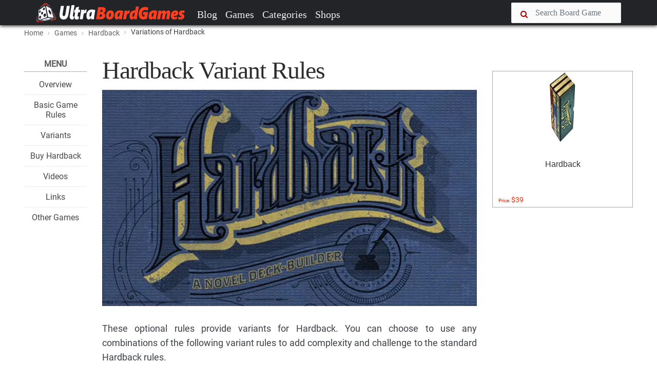

--- FILE ---
content_type: text/html; charset=UTF-8
request_url: https://www.ultraboardgames.com/hardback/variants.php
body_size: 11607
content:
<!DOCTYPE html><html lang="en"><head><meta charset="utf-8"/>
<script>var __ezHttpConsent={setByCat:function(src,tagType,attributes,category,force,customSetScriptFn=null){var setScript=function(){if(force||window.ezTcfConsent[category]){if(typeof customSetScriptFn==='function'){customSetScriptFn();}else{var scriptElement=document.createElement(tagType);scriptElement.src=src;attributes.forEach(function(attr){for(var key in attr){if(attr.hasOwnProperty(key)){scriptElement.setAttribute(key,attr[key]);}}});var firstScript=document.getElementsByTagName(tagType)[0];firstScript.parentNode.insertBefore(scriptElement,firstScript);}}};if(force||(window.ezTcfConsent&&window.ezTcfConsent.loaded)){setScript();}else if(typeof getEzConsentData==="function"){getEzConsentData().then(function(ezTcfConsent){if(ezTcfConsent&&ezTcfConsent.loaded){setScript();}else{console.error("cannot get ez consent data");force=true;setScript();}});}else{force=true;setScript();console.error("getEzConsentData is not a function");}},};</script>
<script>var ezTcfConsent=window.ezTcfConsent?window.ezTcfConsent:{loaded:false,store_info:false,develop_and_improve_services:false,measure_ad_performance:false,measure_content_performance:false,select_basic_ads:false,create_ad_profile:false,select_personalized_ads:false,create_content_profile:false,select_personalized_content:false,understand_audiences:false,use_limited_data_to_select_content:false,};function getEzConsentData(){return new Promise(function(resolve){document.addEventListener("ezConsentEvent",function(event){var ezTcfConsent=event.detail.ezTcfConsent;resolve(ezTcfConsent);});});}</script>
<script>if(typeof _setEzCookies!=='function'){function _setEzCookies(ezConsentData){var cookies=window.ezCookieQueue;for(var i=0;i<cookies.length;i++){var cookie=cookies[i];if(ezConsentData&&ezConsentData.loaded&&ezConsentData[cookie.tcfCategory]){document.cookie=cookie.name+"="+cookie.value;}}}}
window.ezCookieQueue=window.ezCookieQueue||[];if(typeof addEzCookies!=='function'){function addEzCookies(arr){window.ezCookieQueue=[...window.ezCookieQueue,...arr];}}
addEzCookies([{name:"ezoab_101158",value:"mod5-c; Path=/; Domain=ultraboardgames.com; Max-Age=7200",tcfCategory:"store_info",isEzoic:"true",},{name:"ezosuibasgeneris-1",value:"418eed2f-34e8-4834-61c2-6ae707e45fc7; Path=/; Domain=ultraboardgames.com; Expires=Wed, 13 Jan 2027 00:46:57 UTC; Secure; SameSite=None",tcfCategory:"understand_audiences",isEzoic:"true",}]);if(window.ezTcfConsent&&window.ezTcfConsent.loaded){_setEzCookies(window.ezTcfConsent);}else if(typeof getEzConsentData==="function"){getEzConsentData().then(function(ezTcfConsent){if(ezTcfConsent&&ezTcfConsent.loaded){_setEzCookies(window.ezTcfConsent);}else{console.error("cannot get ez consent data");_setEzCookies(window.ezTcfConsent);}});}else{console.error("getEzConsentData is not a function");_setEzCookies(window.ezTcfConsent);}</script><script type="text/javascript" data-ezscrex='false' data-cfasync='false'>window._ezaq = Object.assign({"edge_cache_status":12,"edge_response_time":117,"url":"https://www.ultraboardgames.com/hardback/variants.php"}, typeof window._ezaq !== "undefined" ? window._ezaq : {});</script><script type="text/javascript" data-ezscrex='false' data-cfasync='false'>window._ezaq = Object.assign({"ab_test_id":"mod5-c"}, typeof window._ezaq !== "undefined" ? window._ezaq : {});window.__ez=window.__ez||{};window.__ez.tf={};</script><script type="text/javascript" data-ezscrex='false' data-cfasync='false'>window.ezDisableAds = true;</script>
<script data-ezscrex='false' data-cfasync='false' data-pagespeed-no-defer>var __ez=__ez||{};__ez.stms=Date.now();__ez.evt={};__ez.script={};__ez.ck=__ez.ck||{};__ez.template={};__ez.template.isOrig=true;__ez.queue=__ez.queue||function(){var e=0,i=0,t=[],n=!1,o=[],r=[],s=!0,a=function(e,i,n,o,r,s,a){var l=arguments.length>7&&void 0!==arguments[7]?arguments[7]:window,d=this;this.name=e,this.funcName=i,this.parameters=null===n?null:w(n)?n:[n],this.isBlock=o,this.blockedBy=r,this.deleteWhenComplete=s,this.isError=!1,this.isComplete=!1,this.isInitialized=!1,this.proceedIfError=a,this.fWindow=l,this.isTimeDelay=!1,this.process=function(){f("... func = "+e),d.isInitialized=!0,d.isComplete=!0,f("... func.apply: "+e);var i=d.funcName.split("."),n=null,o=this.fWindow||window;i.length>3||(n=3===i.length?o[i[0]][i[1]][i[2]]:2===i.length?o[i[0]][i[1]]:o[d.funcName]),null!=n&&n.apply(null,this.parameters),!0===d.deleteWhenComplete&&delete t[e],!0===d.isBlock&&(f("----- F'D: "+d.name),m())}},l=function(e,i,t,n,o,r,s){var a=arguments.length>7&&void 0!==arguments[7]?arguments[7]:window,l=this;this.name=e,this.path=i,this.async=o,this.defer=r,this.isBlock=t,this.blockedBy=n,this.isInitialized=!1,this.isError=!1,this.isComplete=!1,this.proceedIfError=s,this.fWindow=a,this.isTimeDelay=!1,this.isPath=function(e){return"/"===e[0]&&"/"!==e[1]},this.getSrc=function(e){return void 0!==window.__ezScriptHost&&this.isPath(e)&&"banger.js"!==this.name?window.__ezScriptHost+e:e},this.process=function(){l.isInitialized=!0,f("... file = "+e);var i=this.fWindow?this.fWindow.document:document,t=i.createElement("script");t.src=this.getSrc(this.path),!0===o?t.async=!0:!0===r&&(t.defer=!0),t.onerror=function(){var e={url:window.location.href,name:l.name,path:l.path,user_agent:window.navigator.userAgent};"undefined"!=typeof _ezaq&&(e.pageview_id=_ezaq.page_view_id);var i=encodeURIComponent(JSON.stringify(e)),t=new XMLHttpRequest;t.open("GET","//g.ezoic.net/ezqlog?d="+i,!0),t.send(),f("----- ERR'D: "+l.name),l.isError=!0,!0===l.isBlock&&m()},t.onreadystatechange=t.onload=function(){var e=t.readyState;f("----- F'D: "+l.name),e&&!/loaded|complete/.test(e)||(l.isComplete=!0,!0===l.isBlock&&m())},i.getElementsByTagName("head")[0].appendChild(t)}},d=function(e,i){this.name=e,this.path="",this.async=!1,this.defer=!1,this.isBlock=!1,this.blockedBy=[],this.isInitialized=!0,this.isError=!1,this.isComplete=i,this.proceedIfError=!1,this.isTimeDelay=!1,this.process=function(){}};function c(e,i,n,s,a,d,c,u,f){var m=new l(e,i,n,s,a,d,c,f);!0===u?o[e]=m:r[e]=m,t[e]=m,h(m)}function h(e){!0!==u(e)&&0!=s&&e.process()}function u(e){if(!0===e.isTimeDelay&&!1===n)return f(e.name+" blocked = TIME DELAY!"),!0;if(w(e.blockedBy))for(var i=0;i<e.blockedBy.length;i++){var o=e.blockedBy[i];if(!1===t.hasOwnProperty(o))return f(e.name+" blocked = "+o),!0;if(!0===e.proceedIfError&&!0===t[o].isError)return!1;if(!1===t[o].isComplete)return f(e.name+" blocked = "+o),!0}return!1}function f(e){var i=window.location.href,t=new RegExp("[?&]ezq=([^&#]*)","i").exec(i);"1"===(t?t[1]:null)&&console.debug(e)}function m(){++e>200||(f("let's go"),p(o),p(r))}function p(e){for(var i in e)if(!1!==e.hasOwnProperty(i)){var t=e[i];!0===t.isComplete||u(t)||!0===t.isInitialized||!0===t.isError?!0===t.isError?f(t.name+": error"):!0===t.isComplete?f(t.name+": complete already"):!0===t.isInitialized&&f(t.name+": initialized already"):t.process()}}function w(e){return"[object Array]"==Object.prototype.toString.call(e)}return window.addEventListener("load",(function(){setTimeout((function(){n=!0,f("TDELAY -----"),m()}),5e3)}),!1),{addFile:c,addFileOnce:function(e,i,n,o,r,s,a,l,d){t[e]||c(e,i,n,o,r,s,a,l,d)},addDelayFile:function(e,i){var n=new l(e,i,!1,[],!1,!1,!0);n.isTimeDelay=!0,f(e+" ...  FILE! TDELAY"),r[e]=n,t[e]=n,h(n)},addFunc:function(e,n,s,l,d,c,u,f,m,p){!0===c&&(e=e+"_"+i++);var w=new a(e,n,s,l,d,u,f,p);!0===m?o[e]=w:r[e]=w,t[e]=w,h(w)},addDelayFunc:function(e,i,n){var o=new a(e,i,n,!1,[],!0,!0);o.isTimeDelay=!0,f(e+" ...  FUNCTION! TDELAY"),r[e]=o,t[e]=o,h(o)},items:t,processAll:m,setallowLoad:function(e){s=e},markLoaded:function(e){if(e&&0!==e.length){if(e in t){var i=t[e];!0===i.isComplete?f(i.name+" "+e+": error loaded duplicate"):(i.isComplete=!0,i.isInitialized=!0)}else t[e]=new d(e,!0);f("markLoaded dummyfile: "+t[e].name)}},logWhatsBlocked:function(){for(var e in t)!1!==t.hasOwnProperty(e)&&u(t[e])}}}();__ez.evt.add=function(e,t,n){e.addEventListener?e.addEventListener(t,n,!1):e.attachEvent?e.attachEvent("on"+t,n):e["on"+t]=n()},__ez.evt.remove=function(e,t,n){e.removeEventListener?e.removeEventListener(t,n,!1):e.detachEvent?e.detachEvent("on"+t,n):delete e["on"+t]};__ez.script.add=function(e){var t=document.createElement("script");t.src=e,t.async=!0,t.type="text/javascript",document.getElementsByTagName("head")[0].appendChild(t)};__ez.dot=__ez.dot||{};__ez.queue.addFileOnce('/detroitchicago/boise.js', '/detroitchicago/boise.js?gcb=195-9&cb=5', true, [], true, false, true, false);__ez.queue.addFileOnce('/parsonsmaize/abilene.js', '/parsonsmaize/abilene.js?gcb=195-9&cb=b20dfef28c', true, [], true, false, true, false);__ez.queue.addFileOnce('/parsonsmaize/mulvane.js', '/parsonsmaize/mulvane.js?gcb=195-9&cb=e75e48eec0', true, ['/parsonsmaize/abilene.js'], true, false, true, false);__ez.queue.addFileOnce('/detroitchicago/birmingham.js', '/detroitchicago/birmingham.js?gcb=195-9&cb=539c47377c', true, ['/parsonsmaize/abilene.js'], true, false, true, false);</script>
<script data-ezscrex="false" type="text/javascript" data-cfasync="false">window._ezaq = Object.assign({"ad_cache_level":0,"adpicker_placement_cnt":0,"ai_placeholder_cache_level":0,"ai_placeholder_placement_cnt":-1,"domain":"ultraboardgames.com","domain_id":101158,"ezcache_level":1,"ezcache_skip_code":0,"has_bad_image":0,"has_bad_words":0,"is_sitespeed":0,"lt_cache_level":0,"response_size":25030,"response_size_orig":19266,"response_time_orig":82,"template_id":5,"url":"https://www.ultraboardgames.com/hardback/variants.php","word_count":0,"worst_bad_word_level":0}, typeof window._ezaq !== "undefined" ? window._ezaq : {});__ez.queue.markLoaded('ezaqBaseReady');</script>
<script type='text/javascript' data-ezscrex='false' data-cfasync='false'>
window.ezAnalyticsStatic = true;

function analyticsAddScript(script) {
	var ezDynamic = document.createElement('script');
	ezDynamic.type = 'text/javascript';
	ezDynamic.innerHTML = script;
	document.head.appendChild(ezDynamic);
}
function getCookiesWithPrefix() {
    var allCookies = document.cookie.split(';');
    var cookiesWithPrefix = {};

    for (var i = 0; i < allCookies.length; i++) {
        var cookie = allCookies[i].trim();

        for (var j = 0; j < arguments.length; j++) {
            var prefix = arguments[j];
            if (cookie.indexOf(prefix) === 0) {
                var cookieParts = cookie.split('=');
                var cookieName = cookieParts[0];
                var cookieValue = cookieParts.slice(1).join('=');
                cookiesWithPrefix[cookieName] = decodeURIComponent(cookieValue);
                break; // Once matched, no need to check other prefixes
            }
        }
    }

    return cookiesWithPrefix;
}
function productAnalytics() {
	var d = {"pr":[6],"omd5":"a23a145424f9b9c34f3100b53450b424","nar":"risk score"};
	d.u = _ezaq.url;
	d.p = _ezaq.page_view_id;
	d.v = _ezaq.visit_uuid;
	d.ab = _ezaq.ab_test_id;
	d.e = JSON.stringify(_ezaq);
	d.ref = document.referrer;
	d.c = getCookiesWithPrefix('active_template', 'ez', 'lp_');
	if(typeof ez_utmParams !== 'undefined') {
		d.utm = ez_utmParams;
	}

	var dataText = JSON.stringify(d);
	var xhr = new XMLHttpRequest();
	xhr.open('POST','/ezais/analytics?cb=1', true);
	xhr.onload = function () {
		if (xhr.status!=200) {
            return;
		}

        if(document.readyState !== 'loading') {
            analyticsAddScript(xhr.response);
            return;
        }

        var eventFunc = function() {
            if(document.readyState === 'loading') {
                return;
            }
            document.removeEventListener('readystatechange', eventFunc, false);
            analyticsAddScript(xhr.response);
        };

        document.addEventListener('readystatechange', eventFunc, false);
	};
	xhr.setRequestHeader('Content-Type','text/plain');
	xhr.send(dataText);
}
__ez.queue.addFunc("productAnalytics", "productAnalytics", null, true, ['ezaqBaseReady'], false, false, false, true);
</script><base href="https://www.ultraboardgames.com/hardback/variants.php"/>
 <title>Variants for Hardback | UltraBoardGames</title>
    
 
 <meta http-equiv="X-UA-Compatible" content="IE=edge"/>
 <meta name="viewport" content="width=device-width, initial-scale=1.0, maximum-scale=1.0, user-scalable=no"/>
 <meta name="keywords" content="board game, boardgames, boardgame, board, games, game, hobby"/>
 <meta name="description" content="All information about boardgames. Reviews, tips, game rules, videos and links to the best board games, tabletop and card games."/>
 <meta name="author" content=""/>
    

 <link rel="shortcut icon" href="../img/favicon.ico"/>	

<link rel="preconnect" href="//pagead2.googlesyndication.com" crossorigin=""/>
<link rel="preconnect" href="//images-na.ssl-images-amazon.com" crossorigin=""/>
<link rel="preconnect" href="//z-na.amazon-adsystem.com" crossorigin=""/>
<link rel="preconnect" href="//go.ezoic.net" crossorigin=""/>

<link rel="preload" as="font" type="font/woff2" href="../css/fonts/roboto.woff2" crossorigin=""/>
<link rel="preload" as="font" type="font/woff2" href="../css/fonts/pt-serif.woff2" crossorigin=""/>

<link href="../plugins/font-awesome/css/font-awesome.min.css" rel="stylesheet" crossorigin=""/> 

<link rel="canonical" href="https://www.ultraboardgames.com/hardback/variants.php"/>

<link href="../css/ub.css?v=12500" rel="stylesheet"/> 



<script async="" src="//pagead2.googlesyndication.com/pagead/js/adsbygoogle.js"></script> 

    

<script type='text/javascript'>
var ezoTemplate = 'orig_site';
var ezouid = '1';
var ezoFormfactor = '1';
</script><script data-ezscrex="false" type='text/javascript'>
var soc_app_id = '0';
var did = 101158;
var ezdomain = 'ultraboardgames.com';
var ezoicSearchable = 1;
</script></head>


<body class="fixed-header">
 <header> 


<nav id="navheader" class="navbar navbar-expand-md navbar-dark  fixed-top">
 <div class="container">
   
      <a class="navbar-brand" href="../index.php"><img src="../img/logo.png" alt=""/></a>
      <button class="navbar-toggler" type="button" data-toggle="collapse" data-target="#navbarCollapse" aria-controls="navbarCollapse" aria-expanded="false" aria-label="Toggle navigation">
        <span class="navbar-toggler-icon"></span>  
      </button>
      
      <span class="navbar-toggler" aria-expanded="false">
       <a href="#" data-toggle="modal-search">      
        <i class="fa fa-search"></i>
      </a>
      </span>

      <div class="collapse navbar-collapse" id="navbarCollapse">

        <ul class="navbar-nav mr-auto">
          <li class="nav-item">
            <a class="nav-link" href="../blog/">Blog</a>
          </li>
          <li class="nav-item">
            <a class="nav-link" href="../games.php">Games</a>
          </li>
          <li class="nav-item">
            <a class="nav-link" href="../category/">Categories</a>
          </li>
<!--          
          <li class="nav-item"><a class="nav-link" href="../play-online.php">Play</a></li>          
          <li class="nav-item"><a class="nav-link" href="../deals.php">Deals</a></li>
-->          
          <li class="nav-item"><a class="nav-link" href="../online-shops/">Shops</a></li>          
        </ul>

      <div class="nav-right">
        <form method="post" action="../search.php">
          <div class="form-group input-icon-left" id="search1">          
           <i class="fa fa-search"></i>
            <input type="text" class="form-control" size="16" name="search" placeholder="Search Board Game"/>
          </div>
          <a href="#" data-toggle="modal-search" id="searchtoggle1">
           <i class="fa fa-search"></i>
          </a>
          <input type="submit" name="searchsubmit" class="submitbutton"/>
        </form>
      </div>

      </div>

</div>  
    </nav>


<div class="modal-search">
    <div class="container">
      <form method="post" action="../search.php">
       <input type="text" class="form-control" id="search2" name="search" placeholder="Type Board Game to search..."/>
       <i class="fa fa-times close"></i>
       <input type="submit" name="searchsubmit" class="submitbutton"/>
      </form>
    </div>
</div>

</header>  
 
<div id="wrapper">

<section class="bg-grey-50 border-bottom-1 border-grey-300"><div class="container"><ol class="breadcrumb"> <li><a href="../index.php">Home</a></li> <li><a href="../games.php"><nobr>Games</nobr></a></li> <li><a href="../hardback/"><nobr>Hardback</nobr></a></li> <li class="active"><nobr>Variations of Hardback</nobr></li></ol></div></section>

<section class="padding-top-30 padding-bottom-50 padding-top-sm-20"><div class="container"><div class="row"><div class="col-xl-9 col-lg-10 col-md-12 "><div class="row"><div class="col-xl-2 col-lg-2 col-md-12"><div class="splitmenu"><div class="widget widget-list">
<div class="title">Menu</div>
<ul class="center">
<li><h4 class="widget-list-title"><a href="index.php">Overview</a></h4></li>
<li><h4 class="widget-list-title"><a href="game-rules.php">Basic Game Rules</a></h4></li>
<li><h4 class="widget-list-title"><a href="variants.php">Variants</a></h4></li>
<li><h4 class="widget-list-title"><a href="buy-hardback.php">Buy Hardback</a></h4></li>
<li><h4 class="widget-list-title"><a href="videos.php">Videos</a></h4></li>
<li><h4 class="widget-list-title"><a href="links.php">Links</a></h4></li>
<li><h4 class="widget-list-title"><a href="../">Other Games</a></h4></li>
</ul>
</div>

</div></div>
<div class="col-xl-10 col-lg-10 col-md-12"><div id="main" class="post post-single"><div id="ezoic-pub-ad-placeholder-101"></div><div class="post-header post-author"><div class="post-title"><h1>Hardback Variant Rules</h1></div></div>

<div class="post-thumbnail"><img src="gfx/banner.jpg" alt=""/></div><style>
</style><link href="https://fonts.googleapis.com/css?family=&amp;display=swap" rel="stylesheet"/>


<p>These optional rules provide variants for Hardback. You can choose to use any combinations of the following variant rules to add complexity and challenge to the standard Hardback rules.</p>

<br/>
<h2>Literary Awards</h2>

<p>Literary Awards are optional Prestige bonuses that you can add to the game to encourage players to compete more directly and spell longer words.</p>

<img src="gfx/game32.jpg"/><br/><br/>

<p><b>Setup changes:</b> During setup, stack the Literary Award cards next to the Prestige tracker board. Stack the Literary Awards face-up in order, with 7 on the top and 12 on the bottom.</p>

<br/>

<p><b>Gameplay changes:</b> When you spell a word with the number of letters on any Literary Award cards in the stack, you receive that Award card. Take it from the stack and place it in front of you.</p>

<p>Remove all Literary Awards cards with a lower number and return them to the box - including those in the stack as well as those claimed by other players. There can be only one claimed Literary Award card at a time.</p>

<p>For example, Edgar spells a word with 7 letters and claims the 7-letter Literary Award card. Later, Jane spells a 9-letter word. Jane removes both the 7-letter and 8-letter Literary Award cards from the game, and Jane claims the 9-letter Literary Award.</p>

<p>Literary Award cards are worth the amount of Prestige points shown on the bottom-right corner of the card, but only at the end of the game.</p>

<p>When you claim a Literary Award, do not advance your token on the Prestige tracker - your Literary Award might be outperformed by another player at any time!</p>

<p>In the same way, Prestige points from Literary Awards do not count toward the 60 Prestige points needed to end the game, but these points will certainly help improve your total Prestige in order to win.</p>

<img src="gfx/game33.jpg"/><br/>

<br/>
<h2>Adverts</h2>

<img src="gfx/game34.jpg" class="floatr"/>

<p>Even the most seasoned authors occasionally need help building their public image. Adverts allow you to purchase Prestige with Coins earned during the game.</p>

<br/>

<p><b>Setup changes:</b> During setup, give each player an individual Advert tracker. Each player should / then place an Ink token on top of the card, above, the 6 ¢ option. *</p>

<br/>

<p><b>Gameplay changes:</b> Purchase Adverts during the Purchase phase of your turn. To purchase an Advert, pay Coins equal to the next available Advert slot on your Advert tracker.</p>

<p>You immediately gain the number of Prestige points indicated on the Advert tracker next to the Advert you just purchased. Then, move the token on your Advert tracker one space down.</p>

<p>Each Advert can only be purchased once and must be purchased in order as listed on the Advert tracker. You can buy multiple Adverts (in order) during your turn.</p>

<p>For example, after purchasing the Advert for 6¢, add 3 Prestige points to your score on the Prestige tracker and place your token on the 6 c slot on your Advert tracker card. The 9 c Advert is now available for you to purchase.</p>

<br/>

<div id="ezoic-pub-ad-placeholder-109"></div>
<br/>
<h2>Player Powers</h2>

<img src="gfx/game35.jpg" class="floatr"/>

<p>Every author is different, with their own unique flair. Your player power provides you with a literary advantage you can use to out-wit your opponents.</p>

<br/>

<p><b>Setup changes:</b> During setup, all players decide together whether to use the Passive or Aggressive player powers.</p>

<p>Passive player powers are on the side with the brown wood, and Aggressive powers are on the side with the gray wood.</p>

<p>Each player selects a Player Power card and places it on their Player card. Alternatively, Player Power cards may be distributed at random to each player.</p>

<br/>

<p><b>Gameplay changes:</b> On your turn, you may pay your power&#39;s cost in Ink tokens as shown on your card to use the power. The cost is the same no matter how many players it affects.</p>

<p>Passive powers can be used multiple times per turn, while Aggressive powers can be used only once per turn.</p>

<br/>

<h4>List of Passive Powers</h4>
<ul>
<li>

<p><i>Unnatural Creation (3 Ink):</i> You can use a card from the Offer Row in the word you spell. You gain all of that card&#39;s Benefits as if the card had come from your hand. Unless purchased, the card remains in the Offer Row at the end of your turn.</p>
</li>
<li>

<p><i>Lyrical Prestige (2 Ink):</i> Immediately gain one Prestige point.</p>
</li>
<li>

<p><i>Deck Exploration (3 Ink):</i> Name a genre. Draw cards from your draw pile until you draw a card of that genre.</p>

<p>Place an Ink token from the general supply (not from your supply) on that card - it must be used in your word. Shuffle the other drawn cards and place them on top of your draw pile.</p>
</li>
<li>

<p><i>Unsightly Card (2 Ink):</i> Draw a card from your draw pile and use it face-down as a wild card in your word.</p>
</li>
<li>

<p><i>Pint-Sized Proficiency (1 Ink):</i> Look at the top card of your draw pile, then choose to either put it back on top of your deck or discard it.</p>

</li>
</ul>

<br/>

<h4>List of Aggressive Powers</h4>
<ul>
<li>

<p><i>Bizarre Love Triangle (3 Ink):</i> Select a card from each opponent&#39;s discard pile and temporarily remove it from play. When its owner shuffles their discard pile, return the card to their discard pile.</p>
</li>
<li>

<p><i>Disfigured Letter (3 Ink):</i> Flip over the top card from the Offer Deck. All opponents must use that letter in their next word. They do not receive any Benefits provided by the card. Once each opponent has used the card, it is returned to the box and removed from the game.</p>
</li>
<li>

<p><i>Miniaturize Supplies (X Ink):</i> Discard any number of Ink tokens from your supply. All other players must discard twice as many Ink tokens (or simply discard all their Ink, if they don&#39;t have enough).</p>
</li>
<li>

<p><i>Mechanical Rap Battle (2 Ink):</i> The next time each opponent draws their hand, randomly select one card from their hand and place it in their discard pile.</p>
</li>
<li>

<p><i>Wild Journey (3 Ink):</i> For each opponent, look at their hand and choose a card. They must use that card face-down as a wild card in their next word.</p>

</li>
</ul>

<br/>
<h2>Events</h2>

<p>Events provide an added challenge and are ideal for the veteran group looking to test their authorial skills.</p>

<br/>

<img src="gfx/game36.jpg" class="floatr"/>

<p><b>Setup changes:</b> During setup, shuffle the Events deck and place it next to the Prestige tracker board.</p>

<br/>

<p><b>Gameplay changes:</b> For each individual player, each time you enter a new decade on the Prestige tracker (10s, 20s, 30s, ..)., draw an Event card from the deck and discard your current Event card, if any.</p>

<p>Keep your event card face-up in front of you.</p>

<p>When you draw an Event card, review it and choose whether to keep it or exchange it with the current Event card of any player who is ahead of you on the Prestige tracker. As long as an Event card is in front of you, you must adhere to its requirements.</p>

<br/>
<h2>Cooperative Anthology</h2>

<p>In this cooperative variant, 1-4 players work to win or lose together against your archrival, Penny Dreadful.</p>

<p><b>Setup changes:</b> During setup ...</p>

<img src="gfx/game38.jpg" class="floatr"/>

<p>Instead of placing a Prestige token for each player on the Prestige tracker, place one token for all the players together and one for Penny Dreadful.</p>

<p>Additionally, track which lap each team is on by placing an Ink token and a Remover token on the first circle at the top of the Prestige tracker - the Ink token for the players and the Remover token for Penny.</p>

<p>Select one of the following genres to be Penny&#39;s signature genre:</p>
<ul>
<li>

<p><i>Adventure:</i> any time at least one Adventure card is on the Offer Row, Penny receives one Prestige point for each card the players purchase.</p>
</li>
<li>

<p><i>Horror:</i> any time at least one Horror card is in the Offer Row, Penny gains one Prestige point for each Ink the players use.</p>
</li>
<li>

<p><i>Romance:</i> each time Penny removes a Romance card from the Offer Row, Penny gains double the Prestige points earned for that card. See below for an explanation of how Penny earns Prestige.</p>
</li>
<li>

<p><i>Mystery:</i> each time Penny removes a Mystery card from the Offer Row, Penny also removes the lowest priced card in the Offer Row. Penny does not gain Prestige for the second card. Replace both cards following the normal rules below.</p>
</li>
<li>

<p><i>None:</i> Penny gains no additional effect.</p>

</li>
</ul>

<br/>

<p><b>Gameplay changes:</b> Each player takes a turn as normal. After each player&#39;s turn, Penny Dreadful takes her turn. On Penny&#39;s turn:</p>
<ol>
<li>

<p>Remove the card in the Offer Row furthest from the Offer Deck. Slide the remaining cards in the Offer Row away from the Offer Deck, then draw a replacement card.</p>
</li>
<li>

<p>Move Penny Dreadful&#39;s token on the Prestige Tracker board the number of spaces equal to the removed card&#39;s price.</p>

</li>
</ol>

<br/>

<p>During cooperative play, there are a few core game rules that are altered:</p>
<ol>
<li>

<p>Players are unable to flush the Offer Row, and must work with the Offer Row cards as they are dealt.</p>
</li>
<li>

<p>Another player can use your Timeless Classic cards without discarding them. Instead, a Timeless Classic card is sent to your discard pile if a card of the same genre is drawn from the Offer Deck on your turn or on Penny Dreadful&#39;s turn immediately following your turn.</p>

</li>
</ol>

<br/>

<p>The game continues until one side - either the players or Penny Dreadful - completes the Prestige tracker a number of times equal to the number of players (not including Penny).</p>

<p>Each time a side crosses 60 Prestige points, advance their Ink or Remover token to the next circle on the Prestige Tracker board, place their player token on the number of Prestige points past 60 they obtained, and begin their next lap.</p>

<p>If the players complete their final lap first, they win the game - their collected writings become instant classics! However, if Penny Dreadful completes her final lap first, the players lose - and suffer the shame of seeing Penny&#39;s name on the best-seller list.</p>

<br class="break"/>
<a href="buy-hardback.php" class="nextpage">Continue Reading</a>

<div id="recommended_posts"></div>


<br/><br/>
<div id="ezoic-pub-ad-placeholder-102"></div><div id="ezoic-pub-ad-placeholder-135"></div></div></div>
</div>
</div>



<!-- Column --><div class="col-xl-3 col-lg-2 "><div id="ezoic-pub-ad-placeholder-124"></div><br/><div class="widget widget-list">
<div class="row deals">

<div class="col-xl-12 col-lg-12 col-md-4 col-sm-4 col-xs-12"><div class="card"><a href="https://www.amazon.com/Fowers-Games-Hardback/dp/B07K6VNT73?tag=ultrstra-20" target="_blank" data-price="121500">
<div class="card-img"><img src="https://images-na.ssl-images-amazon.com/images/I/41cqaNCKaFL._SL160_.jpg" alt="" style="height:140px"/>
</div><div class="caption" style="height:100px"><h3 class="card-title">Hardback</h3></div><span class="card-price">Price: <b>$39</b></span></a></div></div>

</div>


</div>

<div id="ezoic-pub-ad-placeholder-103"></div></div></div></div>
</section>



</div>
<!-- /#wrapper -->
 
<a href="#" id="totop" onclick="topFunction()"><i class="fa fa-chevron-up"></i></a>


<div class="bg-danger" style="height:30px"></div>


<footer>
 <div class="container">
 <div class="widget row">
 
   <div class="col-lg-6 col-md-6 col-sm-12 col-xs-12">
 	 <h4><i class="fa fa-codepen"></i> Ultra <span style="color:#fe4229">BoardGames</span></h4>
	 <p>This site is dedicated to promoting board games. Through extensive research, we bring everything you need to know about board games.</p>
   <p>Our mission is to produce engaging articles like reviews, tips and tricks, game rules, strategies, etc.  If you like the content of a board game on this site, please consider to buy the game. These games deserve it.</p>
   </div>

   <div class="col-lg-2 col-md-2"></div>
                
   <div class="col-lg-3 col-md-3 col-sm-12 col-xs-12">        
     <p><a href="../contact.php" rel="nofollow">Contact</a></p>
     <p><a href="../privacy.php">Privacy &amp; Disclaimer</a></p>         
   </div>
        			
 </div>
 </div>
		
 <div class="footer-bottom">
	<div class="container">© 2020 Ultra BoardGames. All rights reserved.</div>
 </div>
</footer>	

<div class="sticky-stopper"></div>

<div id="amzn-assoc-ad-7388e448-f41a-4173-bb40-bb3f004ca399"></div><script async="" src="//z-na.amazon-adsystem.com/widgets/onejs?MarketPlace=US&amp;adInstanceId=7388e448-f41a-4173-bb40-bb3f004ca399"></script>


<script src="../css/app.js?v=15"></script>

<script src="../css/bootstrap.js"></script>





<script>loadRecommandedPosts(13166,11294);</script>    
<script>


(function(i,s,o,g,r,a,m){i['GoogleAnalyticsObject']=r;i[r]=i[r]||function(){
 (i[r].q=i[r].q||[]).push(arguments)},i[r].l=1*new Date();a=s.createElement(o),
 m=s.getElementsByTagName(o)[0];a.async=1;a.src=g;m.parentNode.insertBefore(a,m)
 })(window,document,'script','//www.google-analytics.com/analytics.js','ga');
 ga('create', 'UA-38157590-25', 'ultraboardgames.com');  
 dir='../';page_id=11294;ga('set', 'contentGroup3', '2020');ga('set', 'contentGroup1', '20feb'); ga('send', 'pageview');

	
</script>



<script data-cfasync="false">function _emitEzConsentEvent(){var customEvent=new CustomEvent("ezConsentEvent",{detail:{ezTcfConsent:window.ezTcfConsent},bubbles:true,cancelable:true,});document.dispatchEvent(customEvent);}
(function(window,document){function _setAllEzConsentTrue(){window.ezTcfConsent.loaded=true;window.ezTcfConsent.store_info=true;window.ezTcfConsent.develop_and_improve_services=true;window.ezTcfConsent.measure_ad_performance=true;window.ezTcfConsent.measure_content_performance=true;window.ezTcfConsent.select_basic_ads=true;window.ezTcfConsent.create_ad_profile=true;window.ezTcfConsent.select_personalized_ads=true;window.ezTcfConsent.create_content_profile=true;window.ezTcfConsent.select_personalized_content=true;window.ezTcfConsent.understand_audiences=true;window.ezTcfConsent.use_limited_data_to_select_content=true;window.ezTcfConsent.select_personalized_content=true;}
function _clearEzConsentCookie(){document.cookie="ezCMPCookieConsent=tcf2;Domain=.ultraboardgames.com;Path=/;expires=Thu, 01 Jan 1970 00:00:00 GMT";}
_clearEzConsentCookie();if(typeof window.__tcfapi!=="undefined"){window.ezgconsent=false;var amazonHasRun=false;function _ezAllowed(tcdata,purpose){return(tcdata.purpose.consents[purpose]||tcdata.purpose.legitimateInterests[purpose]);}
function _handleConsentDecision(tcdata){window.ezTcfConsent.loaded=true;if(!tcdata.vendor.consents["347"]&&!tcdata.vendor.legitimateInterests["347"]){window._emitEzConsentEvent();return;}
window.ezTcfConsent.store_info=_ezAllowed(tcdata,"1");window.ezTcfConsent.develop_and_improve_services=_ezAllowed(tcdata,"10");window.ezTcfConsent.measure_content_performance=_ezAllowed(tcdata,"8");window.ezTcfConsent.select_basic_ads=_ezAllowed(tcdata,"2");window.ezTcfConsent.create_ad_profile=_ezAllowed(tcdata,"3");window.ezTcfConsent.select_personalized_ads=_ezAllowed(tcdata,"4");window.ezTcfConsent.create_content_profile=_ezAllowed(tcdata,"5");window.ezTcfConsent.measure_ad_performance=_ezAllowed(tcdata,"7");window.ezTcfConsent.use_limited_data_to_select_content=_ezAllowed(tcdata,"11");window.ezTcfConsent.select_personalized_content=_ezAllowed(tcdata,"6");window.ezTcfConsent.understand_audiences=_ezAllowed(tcdata,"9");window._emitEzConsentEvent();}
function _handleGoogleConsentV2(tcdata){if(!tcdata||!tcdata.purpose||!tcdata.purpose.consents){return;}
var googConsentV2={};if(tcdata.purpose.consents[1]){googConsentV2.ad_storage='granted';googConsentV2.analytics_storage='granted';}
if(tcdata.purpose.consents[3]&&tcdata.purpose.consents[4]){googConsentV2.ad_personalization='granted';}
if(tcdata.purpose.consents[1]&&tcdata.purpose.consents[7]){googConsentV2.ad_user_data='granted';}
if(googConsentV2.analytics_storage=='denied'){gtag('set','url_passthrough',true);}
gtag('consent','update',googConsentV2);}
__tcfapi("addEventListener",2,function(tcdata,success){if(!success||!tcdata){window._emitEzConsentEvent();return;}
if(!tcdata.gdprApplies){_setAllEzConsentTrue();window._emitEzConsentEvent();return;}
if(tcdata.eventStatus==="useractioncomplete"||tcdata.eventStatus==="tcloaded"){if(typeof gtag!='undefined'){_handleGoogleConsentV2(tcdata);}
_handleConsentDecision(tcdata);if(tcdata.purpose.consents["1"]===true&&tcdata.vendor.consents["755"]!==false){window.ezgconsent=true;(adsbygoogle=window.adsbygoogle||[]).pauseAdRequests=0;}
if(window.__ezconsent){__ezconsent.setEzoicConsentSettings(ezConsentCategories);}
__tcfapi("removeEventListener",2,function(success){return null;},tcdata.listenerId);if(!(tcdata.purpose.consents["1"]===true&&_ezAllowed(tcdata,"2")&&_ezAllowed(tcdata,"3")&&_ezAllowed(tcdata,"4"))){if(typeof __ez=="object"&&typeof __ez.bit=="object"&&typeof window["_ezaq"]=="object"&&typeof window["_ezaq"]["page_view_id"]=="string"){__ez.bit.Add(window["_ezaq"]["page_view_id"],[new __ezDotData("non_personalized_ads",true),]);}}}});}else{_setAllEzConsentTrue();window._emitEzConsentEvent();}})(window,document);</script><script defer src="https://static.cloudflareinsights.com/beacon.min.js/vcd15cbe7772f49c399c6a5babf22c1241717689176015" integrity="sha512-ZpsOmlRQV6y907TI0dKBHq9Md29nnaEIPlkf84rnaERnq6zvWvPUqr2ft8M1aS28oN72PdrCzSjY4U6VaAw1EQ==" data-cf-beacon='{"version":"2024.11.0","token":"22b0a2c7858541b9a03ade073196f34f","r":1,"server_timing":{"name":{"cfCacheStatus":true,"cfEdge":true,"cfExtPri":true,"cfL4":true,"cfOrigin":true,"cfSpeedBrain":true},"location_startswith":null}}' crossorigin="anonymous"></script>
</body></html>

--- FILE ---
content_type: text/html; charset=UTF-8
request_url: https://www.ultraboardgames.com/ajax.php?load_recommanded=11294&id=13166
body_size: -103
content:
[["game-rules.php","How to play Hardback | Official Rules","..\/gfx\/hardback.jpg"],["..\/kokoro-avenue-of-the-kodama\/game-rules.php","How to play Kokoro: Avenue of the Kodama | Official Rules","..\/img\/slideshow\/kokoro-avenue-of-the-kodama.jpg"],["..\/paperback\/variants.php","Variants for Paperback","..\/paperback\/gfx\/banner.jpg"],["..\/the-fox-in-the-forest\/duet-game-rules.php","How to play The Fox in the Forest Duet | Official Rules","..\/the-fox-in-the-forest\/gfx\/banner2.jpg"],["..\/jump-drive\/game-rules.php","How to play Jump Drive | Official Rules","..\/img\/slideshow\/jump-drive.jpg"],["..\/gravwell-escape-from-the-9th-dimension\/game-rules.php","How to play Gravwell: Escape from the 9th Dimension | Official Rules","..\/img\/slideshow\/gravwell-escape-from-the-9th-dimension.jpg"]]


--- FILE ---
content_type: text/plain
request_url: https://www.google-analytics.com/j/collect?v=1&_v=j102&a=9383121&t=pageview&_s=1&dl=https%3A%2F%2Fwww.ultraboardgames.com%2Fhardback%2Fvariants.php&ul=en-us%40posix&dt=Variants%20for%20Hardback%20%7C%20UltraBoardGames&sr=1280x720&vp=1280x720&_u=YEBAAAABAAAAACAAI~&jid=486857056&gjid=1245929903&cid=1526176760.1768265219&tid=UA-38157590-25&_gid=854585786.1768265219&_r=1&_slc=1&cg3=2020&cg1=20feb&z=1500128392
body_size: -438
content:
2,cG-BSDPZJ1CRT,cG-JDKK82R3RM